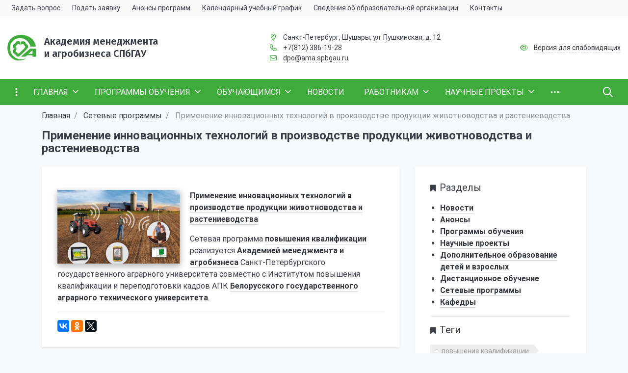

--- FILE ---
content_type: text/html; charset=UTF-8
request_url: https://ama.spbgau.ru/pprimenenie-innovacionnyh-tehnologij-v-proizvodstve-produkcii-zhivotnovodstva-i-rastenievodstva
body_size: 16221
content:
<!DOCTYPE html>
<html lang="ru">
   <head>      
      <meta name="mailru-domain" content="7ciNAGYPj9rnktWI" />
      <meta charset="utf-8">
      <meta name="viewport" content="width=device-width,initial-scale=1">
      <meta http-equiv="X-UA-Compatible" content="IE=edge" />
      <meta name="yandex-verification" content="47fa976db1634321" />
              
            <title>Применение инновационных технологий в производстве продукции животноводства и растениеводства - Академия менеджмента и агробизнеса</title>
    
            <meta name="description" content="Обучение в Академии менеджмента и агробизнеса: Применение инновационных технологий в производстве продукции животноводства и растениеводства">
    
            <meta name="keywords" content="Применение инновационных технологий в производстве продукции животноводства и растениеводства">
    
            
    
        <meta name="robots" content="index,follow">
      <meta name="yandex-verification" content="edd766d71222a608" />
      <link rel="apple-touch-icon" sizes="180x180" href="/themes/ama/assets/fav/apple-touch-icon.png">
      <link rel="icon" type="image/png" sizes="32x32" href="/themes/ama/assets/fav/favicon-32x32.png">
      <link rel="icon" type="image/png" sizes="16x16" href="/themes/ama/assets/fav/favicon-16x16.png">
      <link rel="manifest" href="/themes/ama/assets/fav/site.webmanifest">
      <link rel="mask-icon" href="/themes/ama/assets/fav/safari-pinned-tab.svg" color="#5bbad5">
      <link rel="shortcut icon" href="/themes/ama/assets/fav/favicon.ico">
      <meta name="msapplication-TileColor" content="#da532c">
      <meta name="msapplication-config" content="/themes/ama/assets/fav/browserconfig.xml">
      <meta name="theme-color" content="#ffffff">
      <link rel="canonical" href="https://ama.spbgau.ru/pprimenenie-innovacionnyh-tehnologij-v-proizvodstve-produkcii-zhivotnovodstva-i-rastenievodstva">      <meta property="og:type" content="business.business">
      <meta property="og:title" content="Академия менеджмента и агробизнеса">
      <meta property="og:url" content="ama.spbgau.ru">
      <meta property="og:image" content="https://ama.spbgau.ru/themes/ama/assets/new/img/logo.png">
      <meta property="business:contact_data:street_address" content="Пушкинская 12">
      <meta property="business:contact_data:locality" content="Шушары">
      <meta property="business:contact_data:region" content="Санкт-Петербург">
      <meta property="business:contact_data:postal_code" content="196626">
      <meta property="business:contact_data:country_name" content="Российская федерация">
      <meta name="DC.Title" content="Академия менеджмента и агробизнеса">
      <meta name="DC.Subject" content="Главная страница">
      <meta name="DC.Description" content="Академия менеджмента и агробизнеса">
      <meta name="DC.Identifier" content="Академия менеджмента и агробизнеса">
      <link rel="manifest" href="/manifest.webmanifest">
      <link rel="stylesheet" href="https://ama.spbgau.ru/plugins/pkurg/visuallyimpaired/assets/css/bvi.min.css">
<link rel="stylesheet" href="https://ama.spbgau.ru/plugins/pkurg/visuallyimpaired/assets/css/bvi-font.min.css">
<link rel="stylesheet" href="https://ama.spbgau.ru/plugins/raviraj/rjgallery/assets/css/lightgallery.min.css">
<link rel="stylesheet" href="https://ama.spbgau.ru/plugins/raviraj/rjgallery/assets/css/lg-transitions.min.css">
      <meta name="yandex-verification" content="47fa976db1634321" />
      <meta name='wmail-verification' content='f1c840bb3e9c8bf00ef4d8ad60f6a9f0' />
      <script  src="https://ama.spbgau.ru/themes/ama/assets/js/jquery-3.1.1.min.js"></script>
      <link href="https://ama.spbgau.ru/themes/ama/assets/new/css/style.min.css?2" type="text/css" rel="stylesheet">
      <link href="https://ama.spbgau.ru/themes/ama/assets/new/css/local.fonts.css" type="text/css" rel="stylesheet">
      <link href="https://ama.spbgau.ru/themes/ama/assets/css/compiled.min.css?9" rel="stylesheet">
      <script src="https://ama.spbgau.ru/themes/ama/assets/new/js/scripts.js"></script>
      <!-- Yandex.Metrika counter --> <script type="text/javascript">     (function(m,e,t,r,i,k,a){         m[i]=m[i]||function(){(m[i].a=m[i].a||[]).push(arguments)};         m[i].l=1*new Date();         for (var j = 0; j < document.scripts.length; j++) {if (document.scripts[j].src === r) { return; }}         k=e.createElement(t),a=e.getElementsByTagName(t)[0],k.async=1,k.src=r,a.parentNode.insertBefore(k,a)     })(window, document,'script','https://mc.yandex.ru/metrika/tag.js', 'ym');      ym(29300625, 'init', {trackHash:true, clickmap:true, accurateTrackBounce:true, trackLinks:true}); </script> <noscript><div><img src="https://mc.yandex.ru/watch/29300625" style="position:absolute; left:-9999px;" alt="" /></div></noscript> 
      <!-- /Yandex.Metrika counter -->   
   </head>
   <body class="custom-sf-pagewrap-area-layout-wide custom-sf-pagewrap-area-container-fixed custom-container-size-1320 custom-roboto custom-theme-light custom-lazyloaded" style="background-color: white;font-size: 16px;" cz-shortcut-listen="true">
   <section class="custom-sf-service-top-area custom-d-print-none"></section>
   <section class="custom-sf-pagewrap-area custom-overflow-hidden custom-d-flex custom-flex-col custom-justify-content-start">
      <header class="custom-header-area custom-d-print-none custom-theme-inherit custom-bg-theme-0 custom-mb-0">
      <div style="position:relative">
         <section class="custom-sf-grid-area">
            <div class="custom-container-wrap custom-bg-theme-1 custom-bb-1 custom-b-theme-3" style="display: none1" aria-label="Панель">
               <div class="custom-container">
                  <div class="custom-row custom-d-flex custom--align-items-center">
                     <div class="custom-col-12 custom-col-lg-10">
                        <div class="">
                           <div class="custom-navigation-container custom-sf-nav-fixedbbfb463872 custom-no-fixed custom-sf-nav-fixed custom-fixed-theme-light custom-vertical-submenu" id="sf-fixed-id-bbfb463872">
                              <div class="custom-container-wrap">
                                 <div class="custom-w-100 custom-nav-container">
                                    <nav data-nav="" id="sf-nav-bbfb463872" class="custom-sf-nav custom-w-100 custom-m-0 custom-p-0 custom-d-flex custom-align-items-streach custom-justify-content-between custom-flex-row custom-flex-wrap">
                                       <section class="custom-left-section custom-d-flex custom-align-items-streach custom-justify-content-between custom-flex-row custom-flex-wrap">
                                       </section>
                                       <section style="" class="custom-center-section custom-align-items-streach custom-mobile-level custom-sf-scroll custom-justify-content-start custom-mobile-theme-light custom-mobile-viewbbfb463872">
                                          <button class="custom-mobile-close custom-sf-close" style="display:none"></button>
                                          <h3 class="custom-mobile-header custom-m-0" style="display: none">
                                             Меню            
                                          </h3>
                                          <ul class="custom-nav-items custom-d-inline-flex custom-align-items-streach custom-justify-content-start custom-p-0 custom-m-0 custom-flex-wrap">
                                             <li tabindex="-1" class="custom-nav-item">
                                                <a data-toggle="modal" href="#content-confirmation" class="custom-p-2 custom-t--1 custom-allotment custom-item-link" >
                                                <span class="custom-item-text">
                                                Задать вопрос
                                                </span>
                                                <span class="custom-item-hover" style="display:none"></span>
                                                </a>                                                      
                                             </li>
                                             <li tabindex="-1" class="custom-nav-item">
                                                <a class="custom-p-2 custom-t--1 custom-allotment custom-item-link" href="/send-request">
                                                <span class="custom-item-text">
                                                Подать заявку
                                                </span>
                                                <span class="custom-item-hover" style="display:none"></span>
                                                </a>                                                      
                                             </li>
                                             <li tabindex="-1" class="custom-nav-item">
                                                <a class="custom-p-2 custom-t--1 custom-allotment custom-item-link" href="/anons-programm">
                                                <span class="custom-item-text">
                                                Анонсы программ
                                                </span>
                                                <span class="custom-item-hover" style="display:none"></span>
                                                </a>                                                      
                                             </li>
                                             <li tabindex="-1" class="custom-nav-item">
                                                <a target="_blank" class="custom-p-2 custom-t--1 custom-allotment custom-item-link" href="https://ama.spbgau.ru/storage/app/media/KP/Kalendarnyi-uchebnyi-plan-grafik-na-2026g.pdf">
                                                <span class="custom-item-text">
                                                Календарный учебный график
                                                </span>
                                                <span class="custom-item-hover" style="display:none"></span>
                                                </a>                                                      
                                             </li>
                                             <li tabindex="-1" class="custom-nav-item">
                                                <a class="custom-p-2 custom-t--1 custom-allotment custom-item-link" href="https://spbgau.ru/sveden/">
                                                <span class="custom-item-text">
                                                Сведения об образовательной организации
                                                </span>
                                                <span class="custom-item-hover" style="display:none"></span>
                                                </a>                                                      
                                             </li>
                                             <li tabindex="-1" class="custom-nav-item">
                                                <a class="custom-p-2 custom-t--1 custom-allotment custom-item-link" href="/contacts">
                                                <span class="custom-item-text">
                                                Контакты
                                                </span>
                                                <span class="custom-item-hover" style="display:none"></span>
                                                </a>                                                      
                                             </li>
                                          </ul>
                                       </section>
                                       <section class="custom-right-section custom-d-inline-flex custom-align-items-streach custom-justify-content-end custom-flex-row custom-flex-wrap">
                                          <button class="custom-btn-mobile custom-b-0 custom-p-2 custom-t--1"> 
                                          <i class="custom-far custom-fa-bars custom-fa-lg" aria-hidden="true"></i>
                                          </button>
                                       </section>
                                       <div class="custom-nav-overlay"></div>
                                    </nav>
                                 </div>
                              </div>
                           </div>
                           <script>
                              window.addEventListener("DOMContentLoaded", function() {
                               $('#sf-nav-bbfb463872').sfNavMulti({
                                 searchContainer: false,
                                 horizontalSubmenu: false,
                                 transferHeadingItem: false,
                                                           //===================== ФИКСИРОВАННОЕ =====================//
                                 fixedFlag: false,
                                                               //===================== ПОЛНОЭКРАННОЕ =====================//
                                 fullScreenFlag: false,
                                                               //===================== ТРАНСФОРМ =====================//
                                 transformFlag: true,
                                 transformPaddingOne: 'p-2 t--1',
                                 transformPaddingLower: ' t--1',
                                 transformEffectHover: 'allotment',
                                 transformTheme: 'theme-light child-color-submenu-bbfb463872                                                                                                                                    fixed-theme-light-submenu fixed-submenu-colorbbfb463872                                                                                    ', 
                                                                                   //===================== МОБИЛЬНОЕ =====================//
                                 mobileFlag: true,
                              });
                              
                              });
                           </script>
                        </div>
                     </div>
                     <div class="custom-col-12 custom-col-lg-2 custom-d-flex custom-justify-content-end custom-align-items-center">
                        <div class="custom-t--1">                              
                        </div>
                     </div>
                  </div>
               </div>
            </div>
            <div class="custom-container-wrap custom-py-4" style="" aria-label="Информация">
               <div class="custom-container">
                  <div class="custom-row">
                     <div class="custom-col-12 custom-col-lg-5 custom-mb-3 custom-mb-lg-0">
                        <div class="custom-d-flex custom-align-items-center">
                           <div class="custom-mr-3 custom-safari-logo-width">
                              <a style="text-decoration: none" href="/">
                              <img src="https://ama.spbgau.ru/themes/ama/assets/new/img/logo.png" class="" style="max-height:4rem" alt="Академия менеджмента и агробизнеса СПбГАУ" title="Академия менеджмента и агробизнеса СПбГАУ">
                              </a>                  
                           </div>
                           <div class="">
                              <a style="text-decoration: none" href="/">
                                 <h1 class="custom-t-0 custom-t-sm-1 custom-m-0 custom-c-text-primary custom-t-title custom-l-hover-underline-none custom-sf-title">
                                    Академия менеджмента<br>и агробизнеса СПбГАУ
                                 </h1>
                              </a>
                           </div>
                        </div>
                     </div>
                     <div class="custom-col-12 custom-col-lg-4 custom-t--1 custom-d-flex custom-align-items-center custom-mb-3 custom-mb-lg-0">
                        <div class="">
                           <div class="">
                              <i class="custom-far custom-fa-fw custom-fa-map-marker-alt custom-mr-2 custom-c-primary" aria-hidden="true"></i>
                              <span class="custom-c-text-primary">Санкт-Петербург, Шушары, ул. Пушкинская, д. 12
                              </span>                         
                           </div>
                           <div class="">
                              <i class="custom-far custom-fa-fw custom-fa-phone custom-mr-2 custom-c-primary" aria-hidden="true"></i>
                              <span>
                              <a class="custom-c-text-primary custom-sf-link custom-sf-link-theme custom-sf-link-dashed" style="white-space:nowrap" href="tel:+78123861928">+7(812) 386-19-28</a>
                              </span>
                           </div>
                           <div class="">
                              <i class="custom-far custom-fa-fw custom-fa-envelope custom-mr-2 custom-c-primary" aria-hidden="true"></i>
                              <a class="custom-c-text-primary custom-sf-link custom-sf-link-theme custom-sf-link-dashed" href="mailto:dpo@ama.spbgau.ru">
                              dpo@ama.spbgau.ru</a>                         
                           </div>
                        </div>
                     </div>
                     <div class="custom-col-12 custom-col-lg-3 custom-t--1 custom-d-flex custom-align-items-center custom-justify-content-xl-end">
                        <div class="">
                           <div class="">
                              <i class="custom-far custom-fa-fw custom-fa-eye custom-mr-2 custom-c-primary" aria-hidden="true"></i>
                              <a  itemprop="copy" sf-special="" class=" bvi-open custom-c-text-primary custom-sf-link custom-sf-link-theme custom-sf-link-dashed">
                              Версия для слабовидящих</a>


                           </div>
                        </div>
                     </div>
                  </div>
               </div>
            </div>
            <div class="custom-container-wrap" style="" aria-label="Меню">
               <div class="">
                  <div class="custom-row">
                     <div class="custom-col-12">
                        <div class="">
                           <div class="custom-navigation-container custom-sf-nav-fixedd8381a0cd3 custom-no-fixed custom-sf-nav-fixed custom-theme-dark custom-horizontal-submenu" id="sf-fixed-id-d8381a0cd3" style="top: 0px;">
                              <div class="custom-container-wrap" style="max-height: 53px">
                                 <div class="custom-container custom-nav-container">
                                    <nav data-nav="" id="sf-nav-d8381a0cd3" class="custom-sf-nav custom-w-100 custom-m-0 custom-p-0 custom-d-flex custom-align-items-streach custom-justify-content-between custom-flex-row custom-flex-wrap">
                                       <section class="custom-left-section custom-d-flex custom-align-items-streach custom-justify-content-between custom-flex-row custom-flex-wrap">
                                          <button class="custom-btn-full-screen custom-b-0 custom-p-3 custom-t-0">
                                          <i class="custom-far custom-fa-ellipsis-v custom-fa-lg" aria-hidden="true"></i>
                                          </button>
                                          <!--<a class="custom-nav-logo" href="/">
                                             <img src="image/list.jpg"
                                                 class="custom-hidden-md-down custom-d-inline custom-mr-2 custom-w-75">
                                             </a>-->
                                       </section>
                                       <!-- MAIN MENU -->
                                       <section style="" class="custom-center-section custom-align-items-streach custom-mobile-level custom-sf-scroll custom-justify-content-start custom-mobile-theme-dark custom-mobile-viewd8381a0cd3">
                                          <button class="custom-mobile-close custom-sf-close" style="display:none"></button>
                                          <h3 class="custom-mobile-header custom-m-0" style="display: none">
                                             Меню            
                                          </h3>
                                          <ul class="custom-nav-items custom-d-inline-flex custom-align-items-streach custom-justify-content-start custom-p-0 custom-m-0 custom-flex-wrap">
                                             <li tabindex="-1" class="custom-nav-item">
                                                <a class="custom-p-3 custom-t-0 custom-blackout custom-item-link custom-text-t-u" href="https://ama.spbgau.ru/">
                                                <span class="custom-item-text">Главная</span>
                                                <span class="custom-item-icon custom-submenu-indicator custom-nav-next-level"> 
                                                <i class="custom-far custom-fa-angle-down" aria-hidden="true"></i>
                                                </span>
                                                <span class="custom-item-hover" style="display:none"></span>
                                                </a>
                                                <div class="custom-nav-submenu custom-mobile-level custom-sf-scroll custom-align-items-start custom-justify-content-xl-center custom-theme-light custom-child-color-submenu-d8381a0cd3 custom-mobile-theme-dark custom-mobile-viewd8381a0cd3" style="z-index:100">
                                                   <div class="custom-content-mobile-horizontal custom-w-100" style="display:none">
                                                      <h3 class="custom-mobile-header custom-m-0" style="display:none">
                                                         Главная
                                                      </h3>
                                                      <a class="custom-nav-back custom-w-100 custom-align-items-center custom-justify-content-start custom-pt-3 custom-pb-3" href="https://ama.spbgau.ru/#">
                                                      <span class="custom-back-icon custom-mr-2">
                                                      <i class="custom-far custom-fa-arrow-left"></i>
                                                      </span>
                                                      <span class="custom-item-text">
                                                      Назад                                                    </span>
                                                      </a>
                                                   </div>
                                                   <ul class="custom-nav-items custom-submenu-items custom-p-0 custom-container custom-w-100">
                                                      <li tabindex="-1" class="custom-nav-item custom-one-mobile custom-one-link">
                                                         <a class="custom-p-3 custom-t-0 custom-item-link" href="https://ama.spbgau.ru/">
                                                         <span class="custom-item-text">
                                                         Главная
                                                         </span>
                                                         </a>
                                                      </li>
                                                      <li tabindex="-1" class="custom-nav-item">
                                                         <a class="custom-p-3 custom-t-0 custom-item-link" href="https://ama.spbgau.ru/">
                                                         <span class="custom-item-text">
                                                         Главная страница                                            
                                                         </span>
                                                         </a>
                                                      </li>
                                                      <li tabindex="-1" class="custom-nav-item">
                                                         <a class="custom-p-3 custom-t-0 custom-item-link" href="https://spbgau.ru/sveden/common/">
                                                         <span class="custom-item-text">
                                                         Сведения об образовательной организации
                                                         </span>
                                                         </a>
                                                      </li>
                                                      <li tabindex="-1" class="custom-nav-item">
                                                         <a class="custom-p-3 custom-t-0 custom-item-link" href="/dopolnitelnoe-obrazovanie">
                                                         <span class="custom-item-text">
                                                         Дополнительное образование в Университете
                                                         </span>
                                                         </a>
                                                      </li>
                                                      <li tabindex="-1" class="custom-nav-item">
                                                         <a class="custom-p-3 custom-t-0 custom-item-link" href="/academy">
                                                         <span class="custom-item-text">
                                                         Академия
                                                         </span>
                                                         </a>
                                                      </li>
                                                      <li tabindex="-1" class="custom-nav-item">
                                                         <a class="custom-p-3 custom-t-0 custom-item-link" href="/employees">
                                                         <span class="custom-item-text">
                                                         Сотрудники
                                                         </span>                                    
                                                         </a>
                                                      </li>
                                                      <li tabindex="-1" class="custom-nav-item">
                                                         <a class="custom-p-3 custom-t-0 custom-item-link" href="/normativnye-lokalnye-akty">
                                                         <span class="custom-item-text">
                                                         Нормативные локальные акты
                                                         </span>
                                                         </a>
                                                      </li>
                                                      <li tabindex="-1" class="custom-nav-item">
                                                         <a class="custom-p-3 custom-t-0 custom-item-link" href="/dokumenty-dlya-zaklyucheniya">
                                                         <span class="custom-item-text">
                                                         Список документов для заключения договора
                                                         </span>
                                                         </a>
                                                      </li>
                                                      <li tabindex="-1" class="custom-nav-item">
                                                         <a class="custom-p-3 custom-t-0 custom-item-link" href="/faq">
                                                         <span class="custom-item-text">
                                                         Часто задаваемые вопросы
                                                         </span>
                                                         </a>
                                                      </li>
                                                      <li tabindex="-1" class="custom-nav-item">
                                                         <a class="custom-p-3 custom-t-0 custom-item-link" href="/nashi-partnery">
                                                         <span class="custom-item-text">
                                                         Партнеры
                                                         </span>
                                                         </a>
                                                      </li>
                                                   </ul>
                                                </div>
                                             </li>
                                             <!-- ПРОГРАММЫ ОБУЧЕНИЯ -->
                                             <li tabindex="-1" class="custom-nav-item">
                                                <a class="custom-p-3 custom-t-0 custom-blackout custom-item-link custom-text-t-u" 
                                                   href="#" >
                                                <span class="custom-item-text">
                                                ПРОГРАММЫ ОБУЧЕНИЯ                                            </span>
                                                <span class="custom-item-icon custom-submenu-indicator custom-nav-next-level"> 
                                                <i class="custom-far custom-fa-angle-down" aria-hidden="true"></i>
                                                </span>
                                                <span class="custom-item-hover" style="display:none"></span>
                                                </a>
                                                <!-- -->
                                                <div class="custom-nav-submenu custom-mobile-level custom-sf-scroll custom-align-items-start custom-justify-content-xl-center custom-theme-light custom-child-color-submenu-d8381a0cd3 custom-mobile-theme-dark custom-mobile-viewd8381a0cd3" style="z-index:100">
                                                   <div class="custom-content-mobile-horizontal custom-w-100" style="display:none">
                                                      <h3 class="custom-mobile-header custom-m-0" style="display:none">
                                                         ПРОГРАММЫ ОБУЧЕНИЯ                                                
                                                      </h3>
                                                      <a class="custom-nav-back custom-w-100 custom-align-items-center custom-justify-content-start custom-pt-3 custom-pb-3" href="#">
                                                      <span class="custom-back-icon custom-mr-2">
                                                      <i class="custom-far custom-fa-arrow-left"></i>
                                                      </span>
                                                      <span class="custom-item-text">
                                                      Назад                                                    </span>
                                                      </a>
                                                   </div>
                                                   <ul class="custom-nav-items custom-submenu-items custom-p-0 custom-container custom-w-100">
                                                      <li tabindex="-1" class="custom-nav-item custom-one-mobile custom-one-link">
                                                         <a class="custom-p-3 custom-t-0 custom-item-link" >
                                                         <span class="custom-item-text">
                                                         ПРОГРАММЫ ОБУЧЕНИЯ                                                        </span>
                                                         </a>
                                                      </li>
                                                      <li tabindex="-1" class="custom-nav-item">
                                                         <a class="custom-p-3 custom-t-0 custom-item-link" href="/anons-programm">
                                                         <span class="custom-item-text">
                                                         Анонсы программ                                            </span>
                                                         </a>
                                                      </li>
                                                      <li tabindex="-1" class="custom-nav-item">
                                                         <a class="custom-p-3 custom-t-0 custom-item-link" href="/programs">
                                                         <span class="custom-item-text">
                                                         Основные направления обучения                                      </span>
                                                         </a>
                                                      </li>
                                                      <li tabindex="-1" class="custom-nav-item">
                                                         <a class="custom-p-3 custom-t-0 custom-item-link" href="/category/professionalnaya-perepodgotovka">
                                                         <span class="custom-item-text">
                                                         Профессиональная переподготовка                                </span>
                                                         </a>
                                                      </li>
                                                      <li tabindex="-1" class="custom-nav-item">
                                                         <a class="custom-p-3 custom-t-0 custom-item-link" href="/category/povyshenie-kvalifikacii">
                                                         <span class="custom-item-text">
                                                         Повышение квалификации                                </span>
                                                         </a>
                                                      </li>
                                                      <li tabindex="-1" class="custom-nav-item">
                                                         <a class="custom-p-3 custom-t-0 custom-item-link" href="/category/ohrana-truda">
                                                         <span class="custom-item-text">
                                                         Охрана труда и пожарно-технический минимум                                </span>
                                                         </a>
                                                      </li>
                                                      <li tabindex="-1" class="custom-nav-item">
                                                         <a class="custom-p-3 custom-t-0 custom-item-link" href="/category/dopolnitelnoe-obrazovanie-detej-i-vzroslyh">
                                                         <span class="custom-item-text">
                                                         Дополнительное образование детей и взрослых                                </span>
                                                         </a>
                                                      </li>
                                                      <li tabindex="-1" class="custom-nav-item">
                                                         <a class="custom-p-3 custom-t-0 custom-item-link" href="https://amamoodle.ru/">
                                                         <span class="custom-item-text">
                                                         Дистанционные курсы                                </span>
                                                         </a>
                                                      </li>
                                                      <li tabindex="-1" class="custom-nav-item">
                                                         <a class="custom-p-3 custom-t-0 custom-item-link" href="/send-request">
                                                         <span class="custom-item-text">
                                                         Подать заявку                                </span>
                                                         </a>
                                                      </li>
                                                   </ul>
                                                </div>
                                             </li>
                                             <!-- Обучающимся -->
                                             <li tabindex="-1" class="custom-nav-item">
                                                <a class="custom-p-3 custom-t-0 custom-blackout custom-item-link custom-text-t-u" href="#">
                                                <span class="custom-item-text">
                                                Обучающимся                                            </span>
                                                <span class="custom-item-icon custom-submenu-indicator custom-nav-next-level"> 
                                                <i class="custom-far custom-fa-angle-down" aria-hidden="true"></i>
                                                </span>
                                                <span class="custom-item-hover" style="display:none"></span>
                                                </a>
                                                <!-- -->
                                                <div class="custom-nav-submenu custom-mobile-level custom-sf-scroll custom-align-items-start custom-justify-content-xl-center custom-theme-light custom-child-color-submenu-d8381a0cd3 custom-mobile-theme-dark custom-mobile-viewd8381a0cd3" style="z-index:100">
                                                   <div class="custom-content-mobile-horizontal custom-w-100" style="display:none">
                                                      <h3 class="custom-mobile-header custom-m-0" style="display:none">
                                                         Обучающимся                                                
                                                      </h3>
                                                      <a class="custom-nav-back custom-w-100 custom-align-items-center custom-justify-content-start custom-pt-3 custom-pb-3" href="#">
                                                      <span class="custom-back-icon custom-mr-2">
                                                      <i class="custom-far custom-fa-arrow-left"></i>
                                                      </span>
                                                      <span class="custom-item-text">
                                                      Назад                                                    </span>
                                                      </a>
                                                   </div>
                                                   <ul class="custom-nav-items custom-submenu-items custom-p-0 custom-container custom-w-100">
                                                      <li tabindex="-1" class="custom-nav-item custom-one-mobile custom-one-link">
                                                         <a class="custom-p-3 custom-t-0 custom-item-link" href="#">
                                                         <span class="custom-item-text">
                                                         Обучающимся                                                        </span>
                                                         </a>
                                                      </li>
                                                      <li tabindex="-1" class="custom-nav-item">
                                                         <a class="custom-p-3 custom-t-0 custom-item-link" href="https://spbgau.ru/sveden/common/">
                                                         <span class="custom-item-text">
                                                         Лицензия и аккредитация                                            </span>
                                                         </a>
                                                      </li>
                                                      <li tabindex="-1" class="custom-nav-item">
                                                         <a class="custom-p-3 custom-t-0 custom-item-link" href="/pravila-priema">
                                                         <span class="custom-item-text">
                                                         Правила приема       </span>
                                                         </a>
                                                      </li>
                                                      <li tabindex="-1" class="custom-nav-item">
                                                         <a class="custom-p-3 custom-t-0 custom-item-link" href="/dokumenty-dlya-zachisleniya">
                                                         <span class="custom-item-text">
                                                         Документы для зачисления       </span>
                                                         </a>
                                                      </li>
                                                      <li tabindex="-1" class="custom-nav-item">
                                                         <a class="custom-p-3 custom-t-0 custom-item-link" href="/uchebnyj-process">
                                                         <span class="custom-item-text">
                                                         Учебный процесс       </span>
                                                         </a>
                                                      </li>
                                                      <li tabindex="-1" class="custom-nav-item">
                                                         <a class="custom-p-3 custom-t-0 custom-item-link" href="/subsidii-na-vozmeshenie-chasti-zatrat">
                                                         <span class="custom-item-text">
                                                         Субсидии на возмещение части затрат       </span>
                                                         </a>
                                                      </li>
                                                      <li tabindex="-1" class="custom-nav-item">
                                                         <a class="custom-p-3 custom-t-0 custom-item-link" href="/biblioteka">
                                                         <span class="custom-item-text">
                                                         Библиотека       </span>
                                                         </a>
                                                      </li>
                                                      <li tabindex="-1" class="custom-nav-item">
                                                         <a class="custom-p-3 custom-t-0 custom-item-link" href="/otzyvy">
                                                         <span class="custom-item-text">
                                                         Отзывы       </span>
                                                         </a>
                                                      </li>
                                                      <li tabindex="-1" class="custom-nav-item">
                                                         <a class="custom-p-3 custom-t-0 custom-item-link" href="/videos">
                                                         <span class="custom-item-text">
                                                         Записи лекций       </span>
                                                         </a>
                                                      </li>
                                                   </ul>
                                                </div>
                                             </li>
                                             <!-- Новости -->
                                             <li tabindex="-1" class="custom-nav-item">
                                                <a class="custom-p-3 custom-t-0 custom-blackout custom-item-link custom-text-t-u" href="/category/news">
                                                <span class="custom-item-text">Новости</span>
                                                <span class="custom-item-hover" style="display:none"></span>
                                                </a>
                                             </li>
                                             <!-- Работникам -->
                                             <li tabindex="-1" class="custom-nav-item">
                                                <a class="custom-p-3 custom-t-0 custom-blackout custom-item-link custom-text-t-u" href="#">
                                                <span class="custom-item-text">
                                                Работникам               
                                                </span>
                                                <span class="custom-item-icon custom-submenu-indicator custom-nav-next-level"> 
                                                <i class="custom-far custom-fa-angle-down" aria-hidden="true"></i>
                                                </span>                          
                                                <span class="custom-item-hover" style="display:none"></span>
                                                </a>
                                                <!-- -->
                                                <div class="custom-nav-submenu custom-mobile-level custom-sf-scroll custom-align-items-start custom-justify-content-xl-center custom-theme-light custom-child-color-submenu-d8381a0cd3 custom-mobile-theme-dark custom-mobile-viewd8381a0cd3" style="z-index:100">
                                                   <div class="custom-content-mobile-horizontal custom-w-100" style="display:none">
                                                      <h3 class="custom-mobile-header custom-m-0" style="display:none">
                                                         Работникам                                                
                                                      </h3>
                                                      <a class="custom-nav-back custom-w-100 custom-align-items-center custom-justify-content-start custom-pt-3 custom-pb-3" href="#">
                                                      <span class="custom-back-icon custom-mr-2">
                                                      <i class="custom-far custom-fa-arrow-left"></i>
                                                      </span>
                                                      <span class="custom-item-text">
                                                      Назад                                                    </span>
                                                      </a>
                                                   </div>
                                                   <ul class="custom-nav-items custom-submenu-items custom-p-0 custom-container custom-w-100">
                                                      <li tabindex="-1" class="custom-nav-item custom-one-mobile custom-one-link">
                                                         <a class="custom-p-3 custom-t-0 custom-item-link" href="#">
                                                         <span class="custom-item-text">
                                                         Работникам                                                        </span>
                                                         </a>
                                                      </li>
                                                      <li tabindex="-1" class="custom-nav-item">
                                                         <a class="custom-p-3 custom-t-0 custom-item-link" href="/povyshenie-kvalifikacii-pps">
                                                         <span class="custom-item-text">
                                                         Повышение квалификации ППС                              </span>
                                                         </a>
                                                      </li>
                                                      <li tabindex="-1" class="custom-nav-item">
                                                         <a class="custom-p-3 custom-t-0 custom-item-link" href="/pozharno-tehnicheskij-minimum">
                                                         <span class="custom-item-text">
                                                         Пожарно-технический минимум                          </span>
                                                         </a>
                                                      </li>
                                                      <li tabindex="-1" class="custom-nav-item">
                                                         <a class="custom-p-3 custom-t-0 custom-item-link" href="/metodicheskie-rekomendacii-po-proektirovaniyu-i-realizacii-dopolnitelnyh-obrazovatelnyh-programm">
                                                         <span class="custom-item-text">
                                                         Методический кабинет                              </span>
                                                         </a>
                                                      </li>
                                                      <li tabindex="-1" class="custom-nav-item">
                                                         <a class="custom-p-3 custom-t-0 custom-item-link" href="/ohrana-truda">
                                                         <span class="custom-item-text">
                                                         Охрана труда                              </span>
                                                         </a>
                                                      </li>
                                                   </ul>
                                                </div>
                                             </li>
                                             <!-- НАУЧНЫЕ ПРОЕКТЫ -->
                                             <li tabindex="-1" class="custom-nav-item">
                                                <a class="custom-p-3 custom-t-0 custom-blackout custom-item-link custom-text-t-u" href="#">
                                                <span class="custom-item-text">
                                                НАУЧНЫЕ ПРОЕКТЫ                                            </span>
                                                <span class="custom-item-icon custom-submenu-indicator custom-nav-next-level"> 
                                                <i class="custom-far custom-fa-angle-down" aria-hidden="true"></i>
                                                </span>
                                                <span class="custom-item-hover" style="display:none"></span>
                                                </a>
                                                <!-- -->
                                                <div class="custom-nav-submenu custom-mobile-level custom-sf-scroll custom-align-items-start custom-justify-content-xl-center custom-theme-light custom-child-color-submenu-d8381a0cd3 custom-mobile-theme-dark custom-mobile-viewd8381a0cd3" style="z-index:100">
                                                   <div class="custom-content-mobile-horizontal custom-w-100" style="display:none">
                                                      <h3 class="custom-mobile-header custom-m-0" style="display:none">
                                                         НАУЧНЫЕ ПРОЕКТЫ                                                
                                                      </h3>
                                                      <a class="custom-nav-back custom-w-100 custom-align-items-center custom-justify-content-start custom-pt-3 custom-pb-3" href="#">
                                                      <span class="custom-back-icon custom-mr-2">
                                                      <i class="custom-far custom-fa-arrow-left"></i>
                                                      </span>
                                                      <span class="custom-item-text">
                                                      Назад                                                    </span>
                                                      </a>
                                                   </div>
                                                   <ul class="custom-nav-items custom-submenu-items custom-p-0 custom-container custom-w-100">
                                                      <li tabindex="-1" class="custom-nav-item custom-one-mobile custom-one-link">
                                                         <a class="custom-p-3 custom-t-0 custom-item-link" href="#">
                                                         <span class="custom-item-text">
                                                         НАУЧНЫЕ ПРОЕКТЫ                                                        </span>
                                                         </a>
                                                      </li>
                                                      <li tabindex="-1" class="custom-nav-item">
                                                         <a class="custom-p-3 custom-t-0 custom-item-link" href="/issledovatelskie-proekty">
                                                         <span class="custom-item-text">
                                                         Исследовательские проекты                                    </span>
                                                         </a>
                                                      </li>
                                                      <li tabindex="-1" class="custom-nav-item">
                                                         <a class="custom-p-3 custom-t-0 custom-item-link" href="/nauchnye-publikacii">
                                                         <span class="custom-item-text">
                                                         Научные публикации                                    </span>
                                                         </a>
                                                      </li>
                                                      <li tabindex="-1" class="custom-nav-item">
                                                         <a class="custom-p-3 custom-t-0 custom-item-link" href="/category/uchebnye-izdaniya">
                                                         <span class="custom-item-text">
                                                         Учебные издания                                    </span>
                                                         </a>
                                                      </li>
                                                      <li tabindex="-1" class="custom-nav-item">
                                                         <a class="custom-p-3 custom-t-0 custom-item-link" href="/category/konferencii-i-seminary">
                                                         <span class="custom-item-text">
                                                         Конференции и семинары                                    </span>
                                                         </a>
                                                      </li>
                                                   </ul>
                                                </div>
                                             </li>
                                             <!-- Контакты -->
                                             <li tabindex="-1" class="custom-nav-item">
                                                <a class="custom-p-3 custom-t-0 custom-blackout custom-item-link custom-text-t-u" href="/contacts">
                                                <span class="custom-item-text">Контакты</span>
                                                <span class="custom-item-hover" style="display:none"></span>
                                                </a>
                                             </li>
                                          </ul>
                                       </section>
                                       <section class="custom-right-section custom-d-inline-flex custom-align-items-streach custom-justify-content-end custom-flex-row custom-flex-wrap">
                                          <button class="custom-btn-mobile custom-b-0 custom-p-3 custom-t-0"> 
                                          <i class="custom-far custom-fa-bars custom-fa-lg" aria-hidden="true"></i>
                                          </button>
                                          <style>
                                             .nav-live-search {
                                             top: 100%!important;
                                             left: 0!important;
                                             }
                                             .title-search-selected {
                                             background-color: rgba(0,0,0,0.12);
                                             }
                                          </style>
                                          <div class="custom-nav-search">
                                             <form action="/search" method="get" id="site-search" class="custom-search-form custom-w-100 custom-h-100 custom-align-items-center custom-justify-content-between custom-m-0 custom-mb-0" style="display: none;">
                                                <div id="title-search" class="custom-inner-search custom-d-block custom-w-100 custom-h-100">
                                                   <div class="custom-d-flex custom-align-items-center custom-justify-content-center custom-h-100 custom-w-100">
                                                      <input id="title-search-input" aria-label="Поиск" class="custom-input-search custom-d-block custom-p-2 custom-m-0" style="width:inherit" type="" name="q" placeholder="Поиск" autocomplete="off">
                                                   </div>
                                                   <button id="close-site-search" class="custom-sf-close custom-t-1 custom-sf-close-center" type="button" aria-label="Закрыть строку поиска"></button>
                                                   <div class="custom-nav-live-search custom-search-res"></div>
                                                </div>
                                             </form>
                                             <div class="custom-btn-search custom-b-0 custom-p-3 custom-t-0">
                                                <i class="custom-far custom-fa-search custom-fa-lg" aria-hidden="true"></i>
                                             </div>
                                          </div>
                                          <script>                                             
                                             $('#close-site-search').on('click', (el)=>{
                                                $('#site-search').hide();
                                             })                                             
                                          </script>
                                       </section>
                                       <div class="custom-nav-overlay"></div>
                                    </nav>
                                 </div>
                              </div>
                           </div>
                           <script>
                              window.addEventListener("DOMContentLoaded", function() {
                               $('#sf-nav-d8381a0cd3').sfNavMulti({
                                 searchContainer: true,
                                 horizontalSubmenu: true,
                                 transferHeadingItem: false,
                                                                       //===================== ФИКСИРОВАННОЕ =====================//
                                 fixedFlag: true,
                                 fixedId: "#sf-fixed-id-d8381a0cd3",
                                 fixedClass: 'nav-fixed-d8381a0cd3 custom-nav-fixed',
                                                                           //===================== ПОЛНОЭКРАННОЕ =====================//
                                 fullScreenFlag: true,
                                 fullScreenTheme: 'custom-theme-light custom-full-screen-color-d8381a0cd3',
                                                                                               //===================== ТРАНСФОРМ =====================//
                                 transformFlag: true,
                                 transformPaddingOne: 'custom-p-3 custom-t-0 ',
                                 transformPaddingLower: ' custom-t-0',
                                 transformEffectHover: 'custom-blackout',
                                 transformTheme: 'custom-theme-light custom-child-color-submenu-d8381a0cd3                                        ', 
                                                                                               //===================== МОБИЛЬНОЕ =====================//
                                 mobileFlag: true,
                              });
                              
                              });
                           </script>
                        </div>
                     </div>
                  </div>
               </div>
            </div>
         </section>
      </div>
   </header>      <div class="custom-h-100 custom-flex-grow-1 custom-d-flex custom-flex-column">
         <section class="custom-sf-page-area custom-sf-page-area-section custom-row">
            <main class="custom-sf-main-area custom-col-12 custom-col-md-12 custom-order-first custom-order-md-2 custom-sf-link custom-sf-link-theme custom-mb-0">
               <div style="position:relative">
                  <section class="custom-sf-grid-area">  
                     <!--Main layout-->
<main class="post-main ">
   <!--Main container-->
   <div class="container">
      <nav aria-label="breadcrumb" role="navigation">
         <ol class="breadcrumb">
            <li class="breadcrumb-item  ">
               <a href="/">  Главная </a>    
            </li>
                        <li class="breadcrumb-item  ">
               <a href="https://ama.spbgau.ru/category/setevye-programmy">Сетевые программы</a>   
            </li>
                        <li class="breadcrumb-item   active " id="bcLast">
               Применение инновационных технологий в производстве продукции животноводства и растениеводства
            </li>
         </ol>
      </nav>
            <div class="row ">
         
         <div class="col-lg-12">
            <div class="">
               <br>
               <h4 class="">Применение инновационных технологий в производстве продукции животноводства и растениеводства</h4>
               <br>
            </div>
         </div>
         <div class="col-lg-8">
            <div class="jumbotron j-post-list">
                <div class="content"><p><img class="z-depth-1-half fr-fil fr-dii" style="float: left; margin-right: 20px; " src="/storage/app/media/uploaded-files/tech-setev.jpg" alt="Применение инновационных технологий в производстве продукции животноводства и растениеводства" data-result="success"></p>

<p><a href="//ama.spbgau.ru/dec18-primenenie-innovacionnyh-tehnologij-v-proizvodstve-produkcii-zhivotnovodstva-i-rastenievodstva"><strong>Применение инновационных технологий в производстве продукции животноводства и растениеводства</strong></a></p>

<p>Сетевая программа <a href="//ama.spbgau.ru/category/povyshenie-kvalifikacii"><strong>повышения квалификации</strong></a> реализуется <a href="//ama.spbgau.ru/storage/app/media/misc/logo.png"><strong>Академией менеджмента и агробизнеса</strong></a> Санкт-Петербургского государственного аграрного университета совместно с Институтом повышения квалификации и переподготовки кадров АПК <a href="http://bsatu.by/sites/default/files/images/logo.gif"><strong>Белорусского государственного аграрного технического университета</strong></a>.</p>


    






</div>


<p class="info">
    Posted
     in
                    <a href="https://ama.spbgau.ru/academy">Сетевые программы</a>                on Jan 11, 2019
</p>                              
               <hr>
               <p class="pull-right annonce-details pinfostat"><i class="fa fa-eye" aria-hidden="true"> 807&nbsp;&nbsp;</i>  </p>
               <div class="inline ">
                  <script src="//yastatic.net/es5-shims/0.0.2/es5-shims.min.js"></script>
                  <script src="//yastatic.net/share2/share.js"></script>
                  <div class="ya-share2" data-services="vkontakte,facebook,odnoklassniki,gplus,twitter" data-counter="">
                  </div>
               </div>
            </div>
                                 </div>
         <div class="col-lg-4 ">

                <div class="jumbotron right-collumn-j">


                    <p><i class="pkicon fa fa-bookmark" aria-hidden="true"> &nbsp;</i><strong
                            class="h5">Разделы</strong></p>
                    
                        <ul class="category-list">
        












<li >




    <a href="https://ama.spbgau.ru/category/news">Новости</a> 



    <div id='spoiler-head4' class="spoiler-head">





        

    </div>

    <div id='spoiler-body4' class="spoiler-body">

                <span class="badge">545</span>
        
        




        <ul class="children" >
            
        </ul>

    </div>



    </li>

<script type="text/javascript">
    $(document).ready(function() {
      $('#spoiler-body4').css({'display':'none'});  
      
      $('#spoiler-head4').click(function(){
          $(this).next('#spoiler-body4').slideToggle(500)
      });
  });
</script>














<li >




    <a href="https://ama.spbgau.ru/category/anonsy">Анонсы</a> 



    <div id='spoiler-head2' class="spoiler-head">





        

    </div>

    <div id='spoiler-body2' class="spoiler-body">

                <span class="badge">11</span>
        
        




        <ul class="children" >
            
        </ul>

    </div>



    </li>

<script type="text/javascript">
    $(document).ready(function() {
      $('#spoiler-body2').css({'display':'none'});  
      
      $('#spoiler-head2').click(function(){
          $(this).next('#spoiler-body2').slideToggle(500)
      });
  });
</script>














<li >




    <a href="https://ama.spbgau.ru/category/programmy-obucheniya">Программы обучения</a> 



    <div id='spoiler-head9' class="spoiler-head">





                        <input id="categorybutton9" class="css_btn_class spoilerbutton" type="button" value="+" onclick="this.value=this.value=='+'?'-':'+';">

                

    </div>

    <div id='spoiler-body9' class="spoiler-body">

                <span class="badge">144</span>
        
        




        <ul class="children" >
            












<li >




    <a href="https://ama.spbgau.ru/category/povyshenie-kvalifikacii">Повышение квалификации</a> 



    <div id='spoiler-head10' class="spoiler-head">





                        <input id="categorybutton10" class="css_btn_class spoilerbutton" type="button" value="+" onclick="this.value=this.value=='+'?'-':'+';">

                

    </div>

    <div id='spoiler-body10' class="spoiler-body">

                <span class="badge">77</span>
        
        




        <ul class="children" >
            












<li >




    <a href="https://ama.spbgau.ru/category/agronomiya-povyshenie-kvalifikacii">Агрономия </a> 



    <div id='spoiler-head36' class="spoiler-head">





        

    </div>

    <div id='spoiler-body36' class="spoiler-body">

                <span class="badge">10</span>
        
        




        <ul class="children" >
            
        </ul>

    </div>



    </li>

<script type="text/javascript">
    $(document).ready(function() {
      $('#spoiler-body36').css({'display':'none'});  
      
      $('#spoiler-head36').click(function(){
          $(this).next('#spoiler-body36').slideToggle(500)
      });
  });
</script>














<li >




    <a href="https://ama.spbgau.ru/category/agroinzheneriya-povyshenie-kvalifikacii">Агроинженерия </a> 



    <div id='spoiler-head37' class="spoiler-head">





        

    </div>

    <div id='spoiler-body37' class="spoiler-body">

                <span class="badge">5</span>
        
        




        <ul class="children" >
            
        </ul>

    </div>



    </li>

<script type="text/javascript">
    $(document).ready(function() {
      $('#spoiler-body37').css({'display':'none'});  
      
      $('#spoiler-head37').click(function(){
          $(this).next('#spoiler-body37').slideToggle(500)
      });
  });
</script>














<li >




    <a href="https://ama.spbgau.ru/category/zootehniya-povyshenie-kvalifikacii">Зоотехния </a> 



    <div id='spoiler-head35' class="spoiler-head">





        

    </div>

    <div id='spoiler-body35' class="spoiler-body">

                <span class="badge">2</span>
        
        




        <ul class="children" >
            
        </ul>

    </div>



    </li>

<script type="text/javascript">
    $(document).ready(function() {
      $('#spoiler-body35').css({'display':'none'});  
      
      $('#spoiler-head35').click(function(){
          $(this).next('#spoiler-body35').slideToggle(500)
      });
  });
</script>














<li >




    <a href="https://ama.spbgau.ru/category/landshaftnaya-arhitektura-povyshenie-kvalifikacii">Ландшафтная архитектура </a> 



    <div id='spoiler-head33' class="spoiler-head">





        

    </div>

    <div id='spoiler-body33' class="spoiler-body">

                <span class="badge">3</span>
        
        




        <ul class="children" >
            
        </ul>

    </div>



    </li>

<script type="text/javascript">
    $(document).ready(function() {
      $('#spoiler-body33').css({'display':'none'});  
      
      $('#spoiler-head33').click(function(){
          $(this).next('#spoiler-body33').slideToggle(500)
      });
  });
</script>














<li >




    <a href="https://ama.spbgau.ru/category/kinologiya-povyshenie-kvalifikacii">Кинология </a> 



    <div id='spoiler-head34' class="spoiler-head">





        

    </div>

    <div id='spoiler-body34' class="spoiler-body">

                <span class="badge">3</span>
        
        




        <ul class="children" >
            
        </ul>

    </div>



    </li>

<script type="text/javascript">
    $(document).ready(function() {
      $('#spoiler-body34').css({'display':'none'});  
      
      $('#spoiler-head34').click(function(){
          $(this).next('#spoiler-body34').slideToggle(500)
      });
  });
</script>














<li >




    <a href="https://ama.spbgau.ru/category/stroitelstvo-povyshenie-kvalifikacii">Строительство </a> 



    <div id='spoiler-head32' class="spoiler-head">





        

    </div>

    <div id='spoiler-body32' class="spoiler-body">

                <span class="badge">8</span>
        
        




        <ul class="children" >
            
        </ul>

    </div>



    </li>

<script type="text/javascript">
    $(document).ready(function() {
      $('#spoiler-body32').css({'display':'none'});  
      
      $('#spoiler-head32').click(function(){
          $(this).next('#spoiler-body32').slideToggle(500)
      });
  });
</script>














<li >




    <a href="https://ama.spbgau.ru/category/tehnologiya-proidstva-i-pererabotki-sh-produkcii-pc">Технология производства и переработки с/х продукции </a> 



    <div id='spoiler-head39' class="spoiler-head">





        

    </div>

    <div id='spoiler-body39' class="spoiler-body">

                <span class="badge">5</span>
        
        




        <ul class="children" >
            
        </ul>

    </div>



    </li>

<script type="text/javascript">
    $(document).ready(function() {
      $('#spoiler-body39').css({'display':'none'});  
      
      $('#spoiler-head39').click(function(){
          $(this).next('#spoiler-body39').slideToggle(500)
      });
  });
</script>














<li >




    <a href="https://ama.spbgau.ru/category/povyshenie-kvalifikacii-pps">Повышение квалификации ППС </a> 



    <div id='spoiler-head17' class="spoiler-head">





        

    </div>

    <div id='spoiler-body17' class="spoiler-body">

                <span class="badge">13</span>
        
        




        <ul class="children" >
            
        </ul>

    </div>



    </li>

<script type="text/javascript">
    $(document).ready(function() {
      $('#spoiler-body17').css({'display':'none'});  
      
      $('#spoiler-head17').click(function(){
          $(this).next('#spoiler-body17').slideToggle(500)
      });
  });
</script>














<li >




    <a href="https://ama.spbgau.ru/category/fizicheskaya-kultura-i-konnyj-sport-povyshenii-kvalifikacii">Физическая культура и конный спорт </a> 



    <div id='spoiler-head42' class="spoiler-head">





        

    </div>

    <div id='spoiler-body42' class="spoiler-body">

                <span class="badge">7</span>
        
        




        <ul class="children" >
            
        </ul>

    </div>



    </li>

<script type="text/javascript">
    $(document).ready(function() {
      $('#spoiler-body42').css({'display':'none'});  
      
      $('#spoiler-head42').click(function(){
          $(this).next('#spoiler-body42').slideToggle(500)
      });
  });
</script>














<li >




    <a href="https://ama.spbgau.ru/category/ekonomika-i-upravlenie-povyshenie-kvalifikacii">Экономика и управление </a> 



    <div id='spoiler-head38' class="spoiler-head">





        

    </div>

    <div id='spoiler-body38' class="spoiler-body">

                <span class="badge">16</span>
        
        




        <ul class="children" >
            
        </ul>

    </div>



    </li>

<script type="text/javascript">
    $(document).ready(function() {
      $('#spoiler-body38').css({'display':'none'});  
      
      $('#spoiler-head38').click(function(){
          $(this).next('#spoiler-body38').slideToggle(500)
      });
  });
</script>


        </ul>

    </div>



    </li>

<script type="text/javascript">
    $(document).ready(function() {
      $('#spoiler-body10').css({'display':'none'});  
      
      $('#spoiler-head10').click(function(){
          $(this).next('#spoiler-body10').slideToggle(500)
      });
  });
</script>














<li >




    <a href="https://ama.spbgau.ru/category/professionalnaya-perepodgotovka">Профессиональная переподготовка</a> 



    <div id='spoiler-head11' class="spoiler-head">





                        <input id="categorybutton11" class="css_btn_class spoilerbutton" type="button" value="+" onclick="this.value=this.value=='+'?'-':'+';">

                

    </div>

    <div id='spoiler-body11' class="spoiler-body">

                <span class="badge">71</span>
        
        




        <ul class="children" >
            












<li >




    <a href="https://ama.spbgau.ru/category/agronomiya">Агрономия </a> 



    <div id='spoiler-head18' class="spoiler-head">





        

    </div>

    <div id='spoiler-body18' class="spoiler-body">

                <span class="badge">7</span>
        
        




        <ul class="children" >
            
        </ul>

    </div>



    </li>

<script type="text/javascript">
    $(document).ready(function() {
      $('#spoiler-body18').css({'display':'none'});  
      
      $('#spoiler-head18').click(function(){
          $(this).next('#spoiler-body18').slideToggle(500)
      });
  });
</script>














<li >




    <a href="https://ama.spbgau.ru/category/agroinzheneriya">Агроинженерия </a> 



    <div id='spoiler-head20' class="spoiler-head">





        

    </div>

    <div id='spoiler-body20' class="spoiler-body">

                <span class="badge">4</span>
        
        




        <ul class="children" >
            
        </ul>

    </div>



    </li>

<script type="text/javascript">
    $(document).ready(function() {
      $('#spoiler-body20').css({'display':'none'});  
      
      $('#spoiler-head20').click(function(){
          $(this).next('#spoiler-body20').slideToggle(500)
      });
  });
</script>














<li >




    <a href="https://ama.spbgau.ru/category/vodnye-bioresursy-i-akvakultura">Водные биоресурсы и аквакультура </a> 



    <div id='spoiler-head27' class="spoiler-head">





        

    </div>

    <div id='spoiler-body27' class="spoiler-body">

                <span class="badge">2</span>
        
        




        <ul class="children" >
            
        </ul>

    </div>



    </li>

<script type="text/javascript">
    $(document).ready(function() {
      $('#spoiler-body27').css({'display':'none'});  
      
      $('#spoiler-head27').click(function(){
          $(this).next('#spoiler-body27').slideToggle(500)
      });
  });
</script>














<li >




    <a href="https://ama.spbgau.ru/category/zemleustrojstvo-i-kadastry">Землеустройство и кадастры </a> 



    <div id='spoiler-head21' class="spoiler-head">





        

    </div>

    <div id='spoiler-body21' class="spoiler-body">

                <span class="badge">2</span>
        
        




        <ul class="children" >
            
        </ul>

    </div>



    </li>

<script type="text/javascript">
    $(document).ready(function() {
      $('#spoiler-body21').css({'display':'none'});  
      
      $('#spoiler-head21').click(function(){
          $(this).next('#spoiler-body21').slideToggle(500)
      });
  });
</script>














<li >




    <a href="https://ama.spbgau.ru/category/zootehniya">Зоотехния </a> 



    <div id='spoiler-head22' class="spoiler-head">





        

    </div>

    <div id='spoiler-body22' class="spoiler-body">

                <span class="badge">6</span>
        
        




        <ul class="children" >
            
        </ul>

    </div>



    </li>

<script type="text/javascript">
    $(document).ready(function() {
      $('#spoiler-body22').css({'display':'none'});  
      
      $('#spoiler-head22').click(function(){
          $(this).next('#spoiler-body22').slideToggle(500)
      });
  });
</script>














<li >




    <a href="https://ama.spbgau.ru/category/informacionnye-sistemy-i-tehnologii">Информационные системы и технологии </a> 



    <div id='spoiler-head23' class="spoiler-head">





        

    </div>

    <div id='spoiler-body23' class="spoiler-body">

                <span class="badge">2</span>
        
        




        <ul class="children" >
            
        </ul>

    </div>



    </li>

<script type="text/javascript">
    $(document).ready(function() {
      $('#spoiler-body23').css({'display':'none'});  
      
      $('#spoiler-head23').click(function(){
          $(this).next('#spoiler-body23').slideToggle(500)
      });
  });
</script>














<li >




    <a href="https://ama.spbgau.ru/category/landshaftnaya-arhitektura">Ландшафтная архитектура </a> 



    <div id='spoiler-head24' class="spoiler-head">





        

    </div>

    <div id='spoiler-body24' class="spoiler-body">

                <span class="badge">1</span>
        
        




        <ul class="children" >
            
        </ul>

    </div>



    </li>

<script type="text/javascript">
    $(document).ready(function() {
      $('#spoiler-body24').css({'display':'none'});  
      
      $('#spoiler-head24').click(function(){
          $(this).next('#spoiler-body24').slideToggle(500)
      });
  });
</script>














<li >




    <a href="https://ama.spbgau.ru/category/kinologiya">Кинология </a> 



    <div id='spoiler-head25' class="spoiler-head">





        

    </div>

    <div id='spoiler-body25' class="spoiler-body">

                <span class="badge">1</span>
        
        




        <ul class="children" >
            
        </ul>

    </div>



    </li>

<script type="text/javascript">
    $(document).ready(function() {
      $('#spoiler-body25').css({'display':'none'});  
      
      $('#spoiler-head25').click(function(){
          $(this).next('#spoiler-body25').slideToggle(500)
      });
  });
</script>














<li >




    <a href="https://ama.spbgau.ru/category/pedagogicheskoe-obrazovanie-perepodgotovka">Педагогическое образование </a> 



    <div id='spoiler-head16' class="spoiler-head">





        

    </div>

    <div id='spoiler-body16' class="spoiler-body">

                <span class="badge">10</span>
        
        




        <ul class="children" >
            
        </ul>

    </div>



    </li>

<script type="text/javascript">
    $(document).ready(function() {
      $('#spoiler-body16').css({'display':'none'});  
      
      $('#spoiler-head16').click(function(){
          $(this).next('#spoiler-body16').slideToggle(500)
      });
  });
</script>














<li >




    <a href="https://ama.spbgau.ru/category/stroitelstvo">Строительство </a> 



    <div id='spoiler-head26' class="spoiler-head">





        

    </div>

    <div id='spoiler-body26' class="spoiler-body">

                <span class="badge">4</span>
        
        




        <ul class="children" >
            
        </ul>

    </div>



    </li>

<script type="text/javascript">
    $(document).ready(function() {
      $('#spoiler-body26').css({'display':'none'});  
      
      $('#spoiler-head26').click(function(){
          $(this).next('#spoiler-body26').slideToggle(500)
      });
  });
</script>














<li >




    <a href="https://ama.spbgau.ru/category/tehnosfernaya-bezopasnost">Техносферная безопасность </a> 



    <div id='spoiler-head29' class="spoiler-head">





        

    </div>

    <div id='spoiler-body29' class="spoiler-body">

                <span class="badge">1</span>
        
        




        <ul class="children" >
            
        </ul>

    </div>



    </li>

<script type="text/javascript">
    $(document).ready(function() {
      $('#spoiler-body29').css({'display':'none'});  
      
      $('#spoiler-head29').click(function(){
          $(this).next('#spoiler-body29').slideToggle(500)
      });
  });
</script>














<li >




    <a href="https://ama.spbgau.ru/category/tehnologiya-proizvodstva-i-pererabotki-sh-produkcii">Технология производства и переработки с/х продукции </a> 



    <div id='spoiler-head30' class="spoiler-head">





        

    </div>

    <div id='spoiler-body30' class="spoiler-body">

                <span class="badge">7</span>
        
        




        <ul class="children" >
            
        </ul>

    </div>



    </li>

<script type="text/javascript">
    $(document).ready(function() {
      $('#spoiler-body30').css({'display':'none'});  
      
      $('#spoiler-head30').click(function(){
          $(this).next('#spoiler-body30').slideToggle(500)
      });
  });
</script>














<li >




    <a href="https://ama.spbgau.ru/category/fizicheskaya-kultura-i-konnyj-sport">Физическая культура и конный спорт </a> 



    <div id='spoiler-head41' class="spoiler-head">





        

    </div>

    <div id='spoiler-body41' class="spoiler-body">

                <span class="badge">3</span>
        
        




        <ul class="children" >
            
        </ul>

    </div>



    </li>

<script type="text/javascript">
    $(document).ready(function() {
      $('#spoiler-body41').css({'display':'none'});  
      
      $('#spoiler-head41').click(function(){
          $(this).next('#spoiler-body41').slideToggle(500)
      });
  });
</script>














<li >




    <a href="https://ama.spbgau.ru/category/ekonomika-i-upravlenie">Экономика и управление </a> 



    <div id='spoiler-head14' class="spoiler-head">





        

    </div>

    <div id='spoiler-body14' class="spoiler-body">

                <span class="badge">14</span>
        
        




        <ul class="children" >
            
        </ul>

    </div>



    </li>

<script type="text/javascript">
    $(document).ready(function() {
      $('#spoiler-body14').css({'display':'none'});  
      
      $('#spoiler-head14').click(function(){
          $(this).next('#spoiler-body14').slideToggle(500)
      });
  });
</script>














<li >




    <a href="https://ama.spbgau.ru/category/ekspluataciya-transportno-tehnologicheskih-mashin-i-kompleksov">Эксплуатация транспортно-технологических машин и комплексов </a> 



    <div id='spoiler-head28' class="spoiler-head">





        

    </div>

    <div id='spoiler-body28' class="spoiler-body">

                <span class="badge">2</span>
        
        




        <ul class="children" >
            
        </ul>

    </div>



    </li>

<script type="text/javascript">
    $(document).ready(function() {
      $('#spoiler-body28').css({'display':'none'});  
      
      $('#spoiler-head28').click(function(){
          $(this).next('#spoiler-body28').slideToggle(500)
      });
  });
</script>


        </ul>

    </div>



    </li>

<script type="text/javascript">
    $(document).ready(function() {
      $('#spoiler-body11').css({'display':'none'});  
      
      $('#spoiler-head11').click(function(){
          $(this).next('#spoiler-body11').slideToggle(500)
      });
  });
</script>














<li >




    <a href="https://ama.spbgau.ru/category/ohrana-truda">Охрана труда и пожарно-технический минимум</a> 



    <div id='spoiler-head40' class="spoiler-head">





        

    </div>

    <div id='spoiler-body40' class="spoiler-body">

                <span class="badge">6</span>
        
        




        <ul class="children" >
            
        </ul>

    </div>



    </li>

<script type="text/javascript">
    $(document).ready(function() {
      $('#spoiler-body40').css({'display':'none'});  
      
      $('#spoiler-head40').click(function(){
          $(this).next('#spoiler-body40').slideToggle(500)
      });
  });
</script>


        </ul>

    </div>



    </li>

<script type="text/javascript">
    $(document).ready(function() {
      $('#spoiler-body9').css({'display':'none'});  
      
      $('#spoiler-head9').click(function(){
          $(this).next('#spoiler-body9').slideToggle(500)
      });
  });
</script>














<li >




    <a href="https://ama.spbgau.ru/category/nauchnye-proekty">Научные проекты</a> 



    <div id='spoiler-head7' class="spoiler-head">





                        <input id="categorybutton7" class="css_btn_class spoilerbutton" type="button" value="+" onclick="this.value=this.value=='+'?'-':'+';">

                

    </div>

    <div id='spoiler-body7' class="spoiler-body">

                <span class="badge">2</span>
        
        




        <ul class="children" >
            












<li >




    <a href="https://ama.spbgau.ru/category/konferencii-i-seminary">Конференции и семинары</a> 



    <div id='spoiler-head8' class="spoiler-head">





        

    </div>

    <div id='spoiler-body8' class="spoiler-body">

                <span class="badge">8</span>
        
        




        <ul class="children" >
            
        </ul>

    </div>



    </li>

<script type="text/javascript">
    $(document).ready(function() {
      $('#spoiler-body8').css({'display':'none'});  
      
      $('#spoiler-head8').click(function(){
          $(this).next('#spoiler-body8').slideToggle(500)
      });
  });
</script>


        </ul>

    </div>



    </li>

<script type="text/javascript">
    $(document).ready(function() {
      $('#spoiler-body7').css({'display':'none'});  
      
      $('#spoiler-head7').click(function(){
          $(this).next('#spoiler-body7').slideToggle(500)
      });
  });
</script>














<li >




    <a href="https://ama.spbgau.ru/category/dopolnitelnoe-obrazovanie-detej-i-vzroslyh">Дополнительное образование детей и взрослых</a> 



    <div id='spoiler-head13' class="spoiler-head">





        

    </div>

    <div id='spoiler-body13' class="spoiler-body">

                <span class="badge">5</span>
        
        




        <ul class="children" >
            
        </ul>

    </div>



    </li>

<script type="text/javascript">
    $(document).ready(function() {
      $('#spoiler-body13').css({'display':'none'});  
      
      $('#spoiler-head13').click(function(){
          $(this).next('#spoiler-body13').slideToggle(500)
      });
  });
</script>














<li >




    <a href="https://ama.spbgau.ru/category/distancionnoe-obuchenie">Дистанционное обучение</a> 



    <div id='spoiler-head6' class="spoiler-head">





        

    </div>

    <div id='spoiler-body6' class="spoiler-body">

                <span class="badge">55</span>
        
        




        <ul class="children" >
            
        </ul>

    </div>



    </li>

<script type="text/javascript">
    $(document).ready(function() {
      $('#spoiler-body6').css({'display':'none'});  
      
      $('#spoiler-head6').click(function(){
          $(this).next('#spoiler-body6').slideToggle(500)
      });
  });
</script>














<li >




    <a href="https://ama.spbgau.ru/category/setevye-programmy">Сетевые программы</a> 



    <div id='spoiler-head12' class="spoiler-head">





        

    </div>

    <div id='spoiler-body12' class="spoiler-body">

                <span class="badge">2</span>
        
        




        <ul class="children" >
            
        </ul>

    </div>



    </li>

<script type="text/javascript">
    $(document).ready(function() {
      $('#spoiler-body12').css({'display':'none'});  
      
      $('#spoiler-head12').click(function(){
          $(this).next('#spoiler-body12').slideToggle(500)
      });
  });
</script>














<li >




    <a href="https://ama.spbgau.ru/category/kafedry">Кафедры</a> 



    <div id='spoiler-head3' class="spoiler-head">





        

    </div>

    <div id='spoiler-body3' class="spoiler-body">

                <span class="badge">2</span>
        
        




        <ul class="children" >
            
        </ul>

    </div>



    </li>

<script type="text/javascript">
    $(document).ready(function() {
      $('#spoiler-body3').css({'display':'none'});  
      
      $('#spoiler-head3').click(function(){
          $(this).next('#spoiler-body3').slideToggle(500)
      });
  });
</script>




        




        









    </ul>
                    
                                       
                    <hr>
<p><i class="pkicon fa fa-bookmark" aria-hidden="true"> &nbsp;</i><strong
	class="h5">Теги</strong></p>


	  

	<a class="tag" href="/tags/повышение квалификации">повышение квалификации</a>

	  

	<a class="tag" href="/tags/профессиональная переподготовка">профессиональная переподготовка</a>

	  

	<a class="tag" href="/tags/фермеры">фермеры</a>

	  

	<a class="tag" href="/tags/селэкс">селэкс</a>

	  

	<a class="tag" href="/tags/экономика и управление">экономика и управление</a>

	  

	<a class="tag" href="/tags/фермер">фермер</a>

	  

	<a class="tag" href="/tags/1с">1с</a>

	  

	<a class="tag" href="/tags/анонсы">анонсы</a>

	  

	<a class="tag" href="/tags/семинар">семинар</a>

	  

	<a class="tag" href="/tags/кормовые рационы">кормовые рационы</a>

	  

	<a class="tag" href="/tags/охрана труда">охрана труда</a>

	  

	<a class="tag" href="/tags/иппотерапия">иппотерапия</a>

	  

	<a class="tag" href="/tags/молочный скот">молочный скот</a>

	  

	<a class="tag" href="/tags/дистанционное обучение">дистанционное обучение</a>

	  

	<a class="tag" href="/tags/тренинг лошадей">тренинг лошадей</a>

	  

	<a class="tag" href="/tags/выездка">выездка</a>

	  

	<a class="tag" href="/tags/крестьянское хозяйство">крестьянское хозяйство</a>

	  

	<a class="tag" href="/tags/бухгалтерский учет">бухгалтерский учет</a>

	  

	<a class="tag" href="/tags/наши фото">наши фото</a>

	  

	<a class="tag" href="/tags/полноценное кормление коров">полноценное кормление коров</a>

	  

	<a class="tag" href="/tags/международные программы">международные программы</a>

	  

	<a class="tag" href="/tags/компьютерная грамотность">компьютерная грамотность</a>

	  

	<a class="tag" href="/tags/пожарная безопасность">пожарная безопасность</a>

	  

	<a class="tag" href="/tags/центр охраны труда">центр охраны труда</a>

	  

	<a class="tag" href="/tags/кормопроизводство">кормопроизводство</a>

	  

	<a class="tag" href="/tags/ветеринария">ветеринария</a>

	  

	<a class="tag" href="/tags/учет электроэнергии">учет электроэнергии</a>

	  

	<a class="tag" href="/tags/отзывы">отзывы</a>

	  

	<a class="tag" href="/tags/ит для педагогов">ит для педагогов</a>

	  

	<a class="tag" href="/tags/дрессировка собак">дрессировка собак</a>

	  

	<a class="tag" href="/tags/кинология">кинология</a>

	  

	<a class="tag" href="/tags/производство молока">производство молока</a>

	  

	<a class="tag" href="/tags/малый бизнес">малый бизнес</a>

	  

	<a class="tag" href="/tags/хлебопекарное производство">хлебопекарное производство</a>

	  

	<a class="tag" href="/tags/агрономия">агрономия</a>

	  

	<a class="tag" href="/tags/животноводство">животноводство</a>

	<!--
<ul class="cloud">
            <li><a href="/повышение квалификации"> повышение квалификации (347) </a></li>
            <li><a href="/профессиональная переподготовка"> профессиональная переподготовка (278) </a></li>
            <li><a href="/фермеры"> фермеры (30) </a></li>
            <li><a href="/селэкс"> селэкс (23) </a></li>
            <li><a href="/экономика и управление"> экономика и управление (21) </a></li>
            <li><a href="/фермер"> фермер (20) </a></li>
            <li><a href="/1с"> 1с (18) </a></li>
            <li><a href="/анонсы"> анонсы (17) </a></li>
            <li><a href="/семинар"> семинар (16) </a></li>
            <li><a href="/кормовые рационы"> кормовые рационы (14) </a></li>
            <li><a href="/охрана труда"> охрана труда (14) </a></li>
            <li><a href="/иппотерапия"> иппотерапия (12) </a></li>
            <li><a href="/молочный скот"> молочный скот (12) </a></li>
            <li><a href="/дистанционное обучение"> дистанционное обучение (10) </a></li>
            <li><a href="/тренинг лошадей"> тренинг лошадей (10) </a></li>
            <li><a href="/выездка"> выездка (9) </a></li>
            <li><a href="/крестьянское хозяйство"> крестьянское хозяйство (7) </a></li>
            <li><a href="/бухгалтерский учет"> бухгалтерский учет (7) </a></li>
            <li><a href="/наши фото"> наши фото (7) </a></li>
            <li><a href="/полноценное кормление коров"> полноценное кормление коров (6) </a></li>
            <li><a href="/международные программы"> международные программы (6) </a></li>
            <li><a href="/компьютерная грамотность"> компьютерная грамотность (5) </a></li>
            <li><a href="/пожарная безопасность"> пожарная безопасность (5) </a></li>
            <li><a href="/центр охраны труда"> центр охраны труда (5) </a></li>
            <li><a href="/кормопроизводство"> кормопроизводство (4) </a></li>
            <li><a href="/ветеринария"> ветеринария (4) </a></li>
            <li><a href="/учет электроэнергии"> учет электроэнергии (3) </a></li>
            <li><a href="/отзывы"> отзывы (3) </a></li>
            <li><a href="/ит для педагогов"> ит для педагогов (2) </a></li>
            <li><a href="/дрессировка собак"> дрессировка собак (2) </a></li>
            <li><a href="/кинология"> кинология (2) </a></li>
            <li><a href="/производство молока"> производство молока (2) </a></li>
            <li><a href="/малый бизнес"> малый бизнес (1) </a></li>
            <li><a href="/хлебопекарное производство"> хлебопекарное производство (1) </a></li>
            <li><a href="/агрономия"> агрономия (1) </a></li>
            <li><a href="/животноводство"> животноводство (1) </a></li>
    </ul>

-->

	<br>
	                    
                    
                    <hr>
                    
                    <br>
                    <p><i class="pkicon fa fa-envelope" aria-hidden="true"> &nbsp;</i><strong
                            class="h5">Рассылка</strong></p>

                    



                    <div id="result">
                                          
                    


<form  action='https://ru.msndr.net/subscriptions/bcde89e34da5b4a367973996128fa84a/form' charset='UTF-8' method='post'>
	

	<!-- <label class="required" for="email">Email</label> -->
	<input type="text" name="recipient[email]" id="recipient_email" value="" required="required" class="form-control" placeholder="Ваш email" />


	<button  class="btn btn-success waves-effect waves-light w-100" type='submit'>Подписаться</button>

	


	<span class="p-3" style="text-align: center; display: inline-block; padding: 0px 0px 0px; vertical-align: middle; box-sizing: border-box;">                      
		<span id="testt" style="font-size: 12px; font-family: Arial, Helvetica, sans-serif; text-align: center;">Нажимая кнопку «Подписаться», я даю свое согласие на обработку моих персональных данных, в соответствии с Федеральным законом от 27.07.2006 года №152-ФЗ «О персональных данных», на условиях и для целей, определенных в <strong><a data-cke-saved-href="https://ama.spbgau.ru/storage/app/media/misc/C%D0%BE%D0%B3%D0%BB%D0%B0%D1%81%D0%B8%D0%B5%20%D0%BD%D0%B0%20%D0%BE%D0%B1%D1%80%D0%B0%D0%B1%D0%BE%D1%82%D0%BA%D1%83%20%D0%BF%D0%B5%D1%80%D1%81%D0%BE%D0%BD%D0%B0%D0%BB%D1%8C%D0%BD%D1%8B%D1%85%20%D0%B4%D0%B0%D0%BD%D0%BD%D1%8B%D1%85.pdf" target="_blank" href="https://ama.spbgau.ru/storage/app/media/misc/C%D0%BE%D0%B3%D0%BB%D0%B0%D1%81%D0%B8%D0%B5%20%D0%BD%D0%B0%20%D0%BE%D0%B1%D1%80%D0%B0%D0%B1%D0%BE%D1%82%D0%BA%D1%83%20%D0%BF%D0%B5%D1%80%D1%81%D0%BE%D0%BD%D0%B0%D0%BB%D1%8C%D0%BD%D1%8B%D1%85%20%D0%B4%D0%B0%D0%BD%D0%BD%D1%8B%D1%85.pdf">Согласии на обработку персональных данных</a>

		</span>                   
	</span>       


</form>                    </div>
            </div>

</div>      </div>
   </div>
</main>
<!--Main layout-->                  </section>
               </div>
            </main>
         </section>
      </div>
      <footer class="custom-sf-footer-area custom-d-print-none custom-theme-light custom-mt-auto" style="background-color: #e9ecef;">
<div style="position:relative">
   <section class="custom-sf-grid-area">
      <div class="custom-container-wrap" style="" aria-label="Организация">
         <div class="custom-container">
            <div class="custom-row custom-py-4 custom-bb-1 custom-b-theme-5">
               <div class="custom-col-12 custom-col-lg-4 custom-mb-3 custom-mb-md-0">
                  <div class="">
                     <div class="">
                        <h3 class="custom-t-0 custom-t-uppercase custom-t-bold custom-mt-0 custom-mb-3">
                           Контакты
                        </h3>
                     </div>
                     <div class="">
                        <i class="custom-far custom-fa-fw custom-fa-map-marker-alt custom-mr-2 custom-c-icon-active" aria-hidden="true"></i>
                        <span class="custom-c-text-primary">Санкт-Петербург, Шушары, </span>
                        <br>
                        <span style="margin-left: 32px;" class="custom-c-text-primary">ул. Пушкинская, д. 12</span>                         
                     </div>
                     <div class="">
                        <i class="custom-far custom-fa-fw custom-fa-phone custom-mr-2 custom-c-icon-active" aria-hidden="true"></i>
                        <span>
                           <a class="custom-c-text-primary custom-sf-link custom-sf-link-theme custom-sf-link-dashed" style="white-space:nowrap" href="tel:+78123861928">+7(812) 386-19-28</a>
                        </span>
                     </div>
                     <div class="custom-mb-3">
                        <i class="custom-far custom-fa-fw custom-fa-envelope custom-mr-2 custom-c-icon-active" aria-hidden="true"></i>
                        <a class="custom-c-text-primary custom-sf-link custom-sf-link-theme custom-sf-link-dashed" href="mailto:dpo@ama.spbgau.ru">
                        dpo@ama.spbgau.ru</a>                         
                     </div>
                     <div class="custom-mb-3">


                     </div>
                  </div>
               </div>
               <div class="custom-col-12 custom-col-lg-4 custom-mb-3 custom-mb-md-0">
                  <div class="">
                     <div class="">
                        <h3 class="custom-t-0 custom-t-uppercase custom-t-bold custom-mt-0 custom-mb-3">
                           Меню
                        </h3>
                     </div>
                     <div class="custom-l-inherit custom-ml-4">
                        <ul class="custom-fa-ul custom-row">

                           <li class="custom-col-md-6 custom-pl-0 custom-pr-3">
                              <i class="custom-fa-li custom-far custom-fa-angle-right custom-c-text-secondary" aria-hidden="true"></i>
                              <a target="_blank" href="https://ama.spbgau.ru/storage/app/media/KP/Kalendarnyi-uchebnyi-plan-grafik-na-2026g.pdf">Календарный учебный график</a>
                           </li>

                           <li class="custom-col-md-6 custom-pl-0 custom-pr-3">
                              <i class="custom-fa-li custom-far custom-fa-angle-right custom-c-text-secondary" aria-hidden="true"></i>
                              <a data-toggle="modal" href="#content-confirmation">Задать вопрос</a>
                           </li>

                           <li class="custom-col-md-6 custom-pl-0 custom-pr-3">
                              <i class="custom-fa-li custom-far custom-fa-angle-right custom-c-text-secondary" aria-hidden="true"></i>
                              <a href="/anons-programm">Анонсы программ</a>
                           </li>

                           <li class="custom-col-md-6 custom-pl-0 custom-pr-3">
                              <i class="custom-fa-li custom-far custom-fa-angle-right custom-c-text-secondary" aria-hidden="true"></i>
                              <a href="/send-request">Подать заявку</a>
                           </li>

                           <li class="custom-col-md-6 custom-pl-0 custom-pr-3">
                              <i class="custom-fa-li custom-far custom-fa-angle-right custom-c-text-secondary" aria-hidden="true"></i>
                              <a href="https://spbgau.ru/sveden/">Сведения об образовательной организации</a>
                           </li>
                           <li class="custom-col-md-6 custom-pl-0 custom-pr-3">
                              <i class="custom-fa-li custom-far custom-fa-angle-right custom-c-text-secondary" aria-hidden="true"></i>
                              <a href="/contacts">Контакты</a>
                           </li>
                           <li class="custom-col-md-12 custom-pl-0 custom-pr-3">
                              <i class="custom-fa-li custom-far custom-fa-angle-right custom-c-text-secondary" aria-hidden="true"></i>
                              <a href="https://spbgau.ru/">Санкт-Петербургский государственный аграрный университет</a>
                           </li>
                           
                           

                        </ul>
                     </div>
                  </div>
               </div>
               <div class="custom-col-12 custom-col-lg-4 custom-mb-3 custom-mb-md-0">
                  <div class="">
                     <div class="">
                        <h3 class="custom-t-0 custom-t-uppercase custom-t-bold custom-mt-0 custom-mb-3">
                           Социальные сети
                        </h3>
                     </div>
                     <div class="">
                        <a class="custom-btn custom-btn-icon custom-btn-rounded custom-mr-1 custom-waves-effect custom-waves-light" style="
                        background-color: #6695BD; color: white              " target="_blank" href="https://vk.com/ama.akademy" aria-label="vk">
                        <i class="custom-fab custom-fa-vk" style="
                        " aria-hidden="true"></i>
                     </a>

                     <a class="custom-btn custom-btn-icon custom-btn-rounded custom-mr-1 custom-waves-effect custom-waves-light" style="
                     background-color: white; color: white                     " target="_blank" href="https://direct.farm/company/7339" aria-label="direct.farm">
                     <img src="https://ama.spbgau.ru/themes/ama/assets/new/img/df.png" style="height: 20px">
                                    <!-- <i class="custom-fab custom-fa-vk" style="
                                       " aria-hidden="true"></i> -->
                                    </a>                                 
                                    
<a class="1custom-btn 1custom-btn-icon 1custom-btn-rounded 1custom-mr-1 1custom-waves-effect 1custom-waves-light" style="" target="_blank" href="https://t.me/AkademiyaMenedgmentaSPBGAU" aria-label="telegram">
                     <?xml version="1.0" encoding="UTF-8" standalone="no"?>
<!-- Uploaded to: SVG Repo, www.svgrepo.com, Generator: SVG Repo Mixer Tools -->
<svg width="38px" height="38px" viewBox="0 0 256 256" version="1.1" xmlns="http://www.w3.org/2000/svg" xmlns:xlink="http://www.w3.org/1999/xlink" preserveAspectRatio="xMidYMid">
		<g>
				<path d="M128,0 C57.307,0 0,57.307 0,128 L0,128 C0,198.693 57.307,256 128,256 L128,256 C198.693,256 256,198.693 256,128 L256,128 C256,57.307 198.693,0 128,0 L128,0 Z" fill="#40B3E0">
</path>
				<path d="M190.2826,73.6308 L167.4206,188.8978 C167.4206,188.8978 164.2236,196.8918 155.4306,193.0548 L102.6726,152.6068 L83.4886,143.3348 L51.1946,132.4628 C51.1946,132.4628 46.2386,130.7048 45.7586,126.8678 C45.2796,123.0308 51.3546,120.9528 51.3546,120.9528 L179.7306,70.5928 C179.7306,70.5928 190.2826,65.9568 190.2826,73.6308" fill="#FFFFFF">
</path>
				<path d="M98.6178,187.6035 C98.6178,187.6035 97.0778,187.4595 95.1588,181.3835 C93.2408,175.3085 83.4888,143.3345 83.4888,143.3345 L161.0258,94.0945 C161.0258,94.0945 165.5028,91.3765 165.3428,94.0945 C165.3428,94.0945 166.1418,94.5735 163.7438,96.8115 C161.3458,99.0505 102.8328,151.6475 102.8328,151.6475" fill="#D2E5F1">
</path>
				<path d="M122.9015,168.1154 L102.0335,187.1414 C102.0335,187.1414 100.4025,188.3794 98.6175,187.6034 L102.6135,152.2624" fill="#B5CFE4">
</path>
		</g>
</svg>
</a>                                                                     
                                    <!-- <a class="custom-btn custom-btn-icon custom-btn-rounded custom-mr-1 custom-waves-effect custom-waves-light" style="
                                       background-color: #FF0000; color: white              " target="_blank" href="https://www.youtube.com/channel/UCJxHd5aoOJyPU8Y8cWPzgSg" aria-label="youtube">
                                    <i class="custom-fab custom-fa-youtube" style="
                                       " aria-hidden="true"></i>
                                    </a> -->
                                 </div>
                                 <div class="">
                                    <div id="bx-composite-banner"></div>
                                 </div>
                                 <div class="">
                                    <span id="sputnik-informer"></span>
                                 </div>
                              </div>
                           </div>
                        </div>
                     </div>
                  </div>
                  <div class="custom-container-wrap" style="" aria-label="Копирайты">
                     <div class="custom-container">
                        <div class="custom-row custom-py-3">
                           <div class="custom-col-12 custom-d-block custom-col-sm-12 custom-d-sm-block custom-col-md-12 custom-d-md-block custom-col-lg-6 custom-d-lg-block custom-col-xl-6 custom-d-xl-block">
                              <div class="">
                                 © 2026 Академия менеджмента и агробизнеса ФГБОУ ВО СПбГАУ
                              </div>
                           </div>
                           <div class="custom-d-none custom-d-sm-none custom-d-md-none custom-col-lg-6 custom-d-lg-block custom-col-xl-6 custom-d-xl-block">
                              <div class="custom-t-left custom-t-lg-right custom-l-inherit custom-l-hover-underline-none custom-l-hover-primary">

                              </div>
                           </div>
                        </div>
                     </div>
                  </div>
               </section>
            </div>
         </footer>   </section>
   <div class="custom-hiddendiv custom-common"></div>
   <script src="https://ama.spbgau.ru/themes/ama/assets/js/bootstrap.min.js"></script>
   <script src="https://ama.spbgau.ru/themes/ama/assets/js/bootstrap-swipe-carousel.min.js"></script>
   <script src="https://ama.spbgau.ru/themes/ama/assets/js/app.js?v=7"></script>
   <script src="https://ama.spbgau.ru/themes/ama/assets/js/pre.js"></script>                    
   <script src="https://ama.spbgau.ru/themes/ama/assets/js/popper.min.js"></script>      
   <script src="https://ama.spbgau.ru/themes/ama/assets/js/mdb.min.js"></script>
   <!-- Scripts -->      
   <script src="/modules/system/assets/js/framework.js"></script>
<script src="/modules/system/assets/js/framework.extras.js"></script>
<link rel="stylesheet" property="stylesheet" href="/modules/system/assets/css/framework.extras.css">
   <script src="https://ama.spbgau.ru/plugins/pkurg/visuallyimpaired/assets/js/responsivevoice.min.js"></script>
<script src="https://ama.spbgau.ru/plugins/pkurg/visuallyimpaired/assets/js/js.cookie.js"></script>
<script src="https://ama.spbgau.ru/plugins/pkurg/visuallyimpaired/assets/js/bvi-init.js"></script>
<script src="https://ama.spbgau.ru/plugins/pkurg/visuallyimpaired/assets/js/bvi.ru.js"></script>
<script src="https://ama.spbgau.ru/plugins/raviraj/rjgallery/assets/js/lightgallery.min.js"></script>
<script src="https://ama.spbgau.ru/plugins/raviraj/rjgallery/assets/js/jquery.mousewheel.min.js"></script>
<script src="https://ama.spbgau.ru/plugins/raviraj/rjgallery/assets/js/lg-thumbnail.min.js"></script>
<script src="https://ama.spbgau.ru/plugins/raviraj/rjgallery/assets/js/lg-autoplay.min.js"></script>
<script src="https://ama.spbgau.ru/plugins/raviraj/rjgallery/assets/js/lg-pager.min.js"></script>
<script src="https://ama.spbgau.ru/plugins/raviraj/rjgallery/assets/js/lg-zoom.min.js"></script>
<script src="https://ama.spbgau.ru/plugins/raviraj/rjgallery/assets/js/lg-fullscreen.min.js"></script>
<script src="https://ama.spbgau.ru/plugins/alexlit/zoomingimages/assets/scripts/zooming.min.js"></script>
<script>
    document.addEventListener('DOMContentLoaded', function () {
      var zoomingImages69686c072aece = new Zooming({

        // Options
        bgColor: "rgb(255, 255, 255)",
        bgOpacity: 1,
        closeOnWindowResize: 1,
        customSize: null,
        defaultZoomable: "img[data-zooming-images]",
        enableGrab: 1,
        preloadImage: 0,
        scaleBase: 1.0,
        scaleExtra: 0.5,
        scrollThreshold: 40,
        transitionDuration: 0.4,
        transitionTimingFunction: "cubic-bezier(0.4, 0, 0, 1)",
        zIndex: 998,

        // Event Hooks
        onBeforeOpen: function(target) {
          
        },
        onOpen: function(target) {
          
        },
        onBeforeGrab: function(target) {
          
        },
        onGrab: function(target) {
          
        },
        onMove: function(target) {
          
        },
        onBeforeRealse: function(target) {
          
        },
        onRelease: function(target) {
          
        },
        onBeforeClose: function(target) {
          
        },
        onClose: function(target) {
          
        }
      });
    });
  </script>   <!--Modal form-->
   <div class="question-form control-popup modal fade" id="content-confirmation" tabindex="-1" role="dialog">
      <div class="modal-dialog">
         <div class="modal-content">
            <div class="modal-header">
               <h4 class="modal-title">Тут вы можете задать нам свой вопрос.</h4>
            </div>
            <div id="question-result">
               <form
   data-request="onSendQuestion"
   data-request-validate
   data-request-flash
   data-request-update="question: '#question-result'">
   <div class="alert alert-danger" data-validate-error>
      <p data-message></p>
   </div>
   <div class="modal-body">
      <textarea  
    	name="question" 
	    class="question-text" 
	    rows="10" 
	    placeholder="Пожалуйста укажите свои контактные данные (email или номер телефона), чтобы мы могли вам ответить!">
      </textarea>
      <input name="contact"  type="text"  placeholder="Укажите номер телефона или e-mail"  class=" form-control">
      <p class="ortext" style="margin-bottom: 0px">Оставьте нам сообщение либо можете позвонить нам по номеру: <a style="color: black;" href="tel:+78123861898">т. 8(812) 386-18-98</a></p>
   </div>
   <div class="modal-footer1 px-4 py-2">
      <div class="row">
         <div class="col-lg-8 col-12 py-2" style="text-align: left;">
            <input class="form-check-input" name="pd" type="checkbox"  id="defaultCheck1">
            <label class="form-check-label" style=" font-size: 12px; line-height: 15px;" for="defaultCheck1">
            Нажимая кнопку «Отправить», я даю свое согласие на обработку моих персональных данных, в соответствии с Федеральным законом от 27.07.2006 года №152-ФЗ «О персональных данных», на условиях и для целей, определенных в 
            <a target="_blank" href="https://ama.spbgau.ru/storage/app/media/misc/C%D0%BE%D0%B3%D0%BB%D0%B0%D1%81%D0%B8%D0%B5%20%D0%BD%D0%B0%20%D0%BE%D0%B1%D1%80%D0%B0%D0%B1%D0%BE%D1%82%D0%BA%D1%83%20%D0%BF%D0%B5%D1%80%D1%81%D0%BE%D0%BD%D0%B0%D0%BB%D1%8C%D0%BD%D1%8B%D1%85%20%D0%B4%D0%B0%D0%BD%D0%BD%D1%8B%D1%85.pdf"><strong style="text-decoration: underline; color: black;">Согласии на обработку персональных данных</strong> </a>
            </label>
         </div>
         <div class="py-2 col-lg-4 col-12 d-flex justify-content-end">
            <button type="button" class="close-button btn  btn-primary" data-dismiss="modal">Закрыть</button>                       
            <button type="submit" class="q1uestion-button btn green " >Отправить</button>
         </div>
      </div>
   </div>
</form>
            </div>
         </div>
      </div>
   </div>
   </body>
</html>